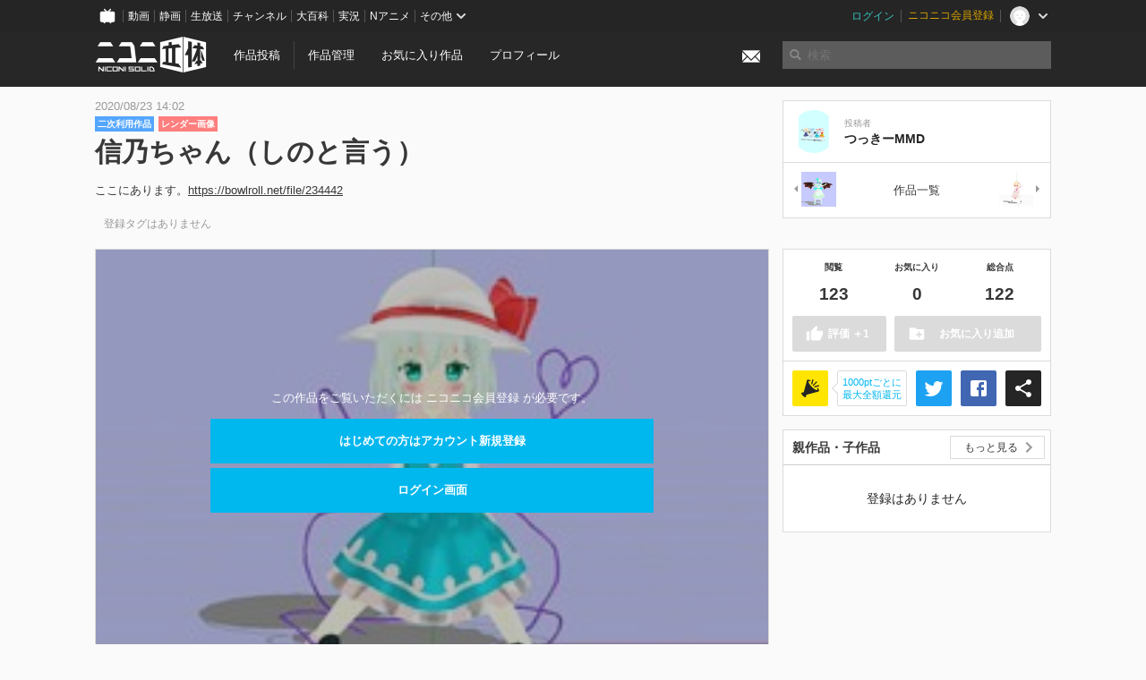

--- FILE ---
content_type: text/html; charset=utf-8
request_url: https://3d.nicovideo.jp/works/td71962
body_size: 7405
content:
<!DOCTYPE html><html dir="ltr" itemscope="" itemtype="http://schema.org/Product" lang="ja" xmlns="http://www.w3.org/1999/xhtml" xmlns:fb="http://ogp.me/ns/fb#" xmlns:og="http://ogp.me/ns#"><head><meta content="edge, chrome=1" http-equiv="X-UA-Compatible" /><meta content="width=device-width, initial-scale=1.0" name="viewport" /><meta charset="UTF-8" /><meta content="ニコニ立体, 3D, MMD, 立体, Unity3D, ニコニコ立体, ニコニコ" name="keywords" /><meta content="ここにあります。https://bowlroll.net/file/234442" name="description" /><meta content="「信乃ちゃん（しのと言う）」 / つっきーMMD さんの作品 - ニコニ立体" itemprop="name" /><meta content="ここにあります。https://bowlroll.net/file/234442" itemprop="description" /><meta content="ja_JP" property="og:locale" /><meta content="「信乃ちゃん（しのと言う）」 / つっきーMMD さんの作品 - ニコニ立体" property="og:title" /><meta content="ここにあります。https://bowlroll.net/file/234442" property="og:description" /><meta content="ニコニ立体" property="og:site_name" /><meta content="https://3d.nicovideo.jp/works/td71962" property="og:url" /><meta content="website" property="og:type" /><meta content="https://3d.nicovideo.jp/upload/contents/td71962/022b6f0f7135091e73f7b02d8ad0c893_normal.jpg" itemprop="image" /><meta content="https://3d.nicovideo.jp/upload/contents/td71962/022b6f0f7135091e73f7b02d8ad0c893_normal.jpg" property="og:image" /><meta content="summary_large_image" name="twitter:card" /><meta content="@niconisolid" name="twitter:site" /><meta content="「信乃ちゃん（しのと言う）」 / つっきーMMD さんの作品 - ニコニ立体" name="twitter:title" /><meta content="ここにあります。https://bowlroll.net/file/234442" name="twitter:description" /><meta content="https://3d.nicovideo.jp/upload/contents/td71962/022b6f0f7135091e73f7b02d8ad0c893_normal.jpg" name="twitter:image" /><title>「信乃ちゃん（しのと言う）」 / つっきーMMD さんの作品 - ニコニ立体</title><link href="https://3d.nicovideo.jp/works/td71962" rel="canonical" /><link href="/favicon.ico" rel="shortcut icon" type="image/vnd.microsoft.icon" /><meta name="csrf-param" content="authenticity_token" />
<meta name="csrf-token" content="k4S7dMRm5Yf03ewc6diHibvgv6X5hzlYgq/teB3LqUByW0iq2R6iz3sdXaec76g4owiJbS/H1XJ5ZNKmXWepTw==" /><link rel="stylesheet" media="all" href="//cdnjs.cloudflare.com/ajax/libs/select2/3.4.6/select2.min.css" /><link rel="stylesheet" media="all" href="/assets/application-294ba2906ea1961f16634a633efdf9b48489f1042d9d15e4413e02cf756a0ff7.css" /><link rel="stylesheet" media="all" href="/assets/niconico/common_header-d286a9105534732c34da1aa1ac83798fc8cf5be651ccf67d3fb9d6d7260fb76b.css?0c2be1ce87f3f0ac5e8fa2fb65b43f6d" /><script src="//cdnjs.cloudflare.com/ajax/libs/jquery/2.1.0/jquery.min.js"></script><script src="https://res.ads.nicovideo.jp/assets/js/ads2.js?ref=3d" type="text/javascript"></script><script src="https://wktk.cdn.nimg.jp/wktkjs/3/wktk.min.js" type="text/javascript"></script><script>(() => {
  const hash = '';
  const isCreator = false;

  window.NiconiSolidGA = {
    getState() {
      const ga_attributes = document.getElementById('ga-attributes');

      return {
        hash,
        isLogined: !!hash,
        isCreator,
        workType: ga_attributes ? ga_attributes.getAttribute('data-work-type') : null,
        isDownloadable: ga_attributes ? ga_attributes.getAttribute('data-is-downloadable') : null,
        ownerId: ga_attributes ? ga_attributes.getAttribute('data-owner-id') : null
      };
    },
    pushDataLayer() {
      const state = this.getState();
      const data = {
        content: {
          is_creator: state.isCreator,
          work_type: state.workType,
          is_downloadable: state.isDownloadable,
          is_logined: state.isLogined,
          owner_id: state.ownerId,
        }
      };

      window.NicoGoogleTagManagerDataLayer.push(data);
    }
  };

  window.NicoGoogleTagManagerDataLayer = [];
  window.NiconiSolidGA.pushDataLayer();

  function pageChange() {
    window.NiconiSolidGA.pushDataLayer();
    window.NicoGoogleTagManagerDataLayer.push({'event': 'page_change'});
  }

  $(document).on('pjax:end', pageChange);
  document.addEventListener('DOMContentLoaded', pageChange);
})();</script><script>(function (w, d, s, l, i) {
  w[l] = w[l] || [];
  w[l].push({'gtm.start': new Date().getTime(), event: 'gtm.js'});
  const f = d.getElementsByTagName(s)[0], j = d.createElement(s), dl = l != 'dataLayer' ? '&l=' + l : '';
  j.async = true;
  j.src = 'https://www.googletagmanager.com/gtm.js?id=' + i + dl;
  f.parentNode.insertBefore(j, f);
})(window, document, 'script', 'NicoGoogleTagManagerDataLayer', 'GTM-KXT7G5G');</script><script>(function (i, s, o, g, r, a, m) {
  i['GoogleAnalyticsObject'] = r;
  i[r] = i[r] || function () {
    (i[r].q = i[r].q || []).push(arguments)
  }, i[r].l = 1 * new Date();
  a = s.createElement(o), m = s.getElementsByTagName(o)[0];
  a.async = 1;
  a.src = g;
  m.parentNode.insertBefore(a, m)
})(window, document, 'script', '//www.google-analytics.com/analytics.js', 'ga');

(function () {
  const hash = window.NiconiSolidGA.getState().hash;
  ga('create', 'UA-49433288-1', (hash !== '') ? {'userId': hash} : null);
  ga('set', 'dimension5', hash !== '');

  const callGaOld = function () {
    const state = window.NiconiSolidGA.getState();

    ga('set', 'dimension1', state.isCreator);
    ga('set', 'dimension2', state.workType);
    ga('set', 'dimension3', true); // deprecated
    ga('set', 'dimension4', state.isDownloadable);
    ga('set', 'dimension6', state.ownerId);

    ga('send', 'pageview', window.location.pathname + window.location.search);
  };

  $(document).on('pjax:end', callGaOld);
  document.addEventListener('DOMContentLoaded', callGaOld);
})();</script></head><body class="application"><noscript><iframe height="0" src="https://www.googletagmanager.com/ns.html?id=GTM-KXT7G5G" style="display:none;visibility:hidden" width="0"></iframe></noscript><div id="CommonHeader"></div><header><div class="header container" role="navigation"><div class="row"><div class="main-area-left"><div class="collapse"><a class="logo brand-logo header-logo" href="/"><span class="invisible">ニコニ立体</span></a><ul class="horizontal header-menu"><li class="link"><ul class="horizontal header-menu-split"><li><a href="/works/new">作品投稿</a></li><li><a href="/works">作品管理</a></li></ul></li><li class="link"><a href="/favorites">お気に入り作品</a></li><li class="link"><a href="/profile">プロフィール</a></li><li class="link" id="notification-menu"><a class="notification" href="/messages"><i class="glyphicons envelope notification-icon white"></i><div class="notification-badge" style="display: none;"></div></a></li></ul></div></div><div class="main-area-right"><form accept-charset="UTF-8" action="/search" class="header-form" id="js-search-form" method="get" role="search"><input id="js-search-type" name="word_type" type="hidden" value="keyword" /><i class="search-icon glyphicons search"></i><input autocomplete="off" class="header-search-field" id="js-search-field" maxlength="255" name="word" placeholder="検索" type="text" value="" /><div class="select-menu-modal-container" style="display: none;"><div class="select-menu-modal"><div class="select-menu-item" data-target="work" data-type="tag"><div class="select-menu-item-text"><i class="select-menu-item-icon glyphicons tag"></i>"<span class="js-search-keyword search-keyword"></span>"をタグ検索</div></div><div class="select-menu-item" data-target="work" data-type="caption"><div class="select-menu-item-text"><i class="select-menu-item-icon glyphicons comments"></i>"<span class="js-search-keyword search-keyword"></span>"をキャプション検索</div></div></div></div></form></div></div></div></header><div class="js-warning-unsupported-browser" id="warning-unsupported-browser"><p>お使いのブラウザではニコニ立体をご利用できません。</p><p>ニコニ立体を利用するためには、Chrome, Firefox, Edge のいずれかのブラウザが必要です。</p></div><main id="content"><div data-state="{&quot;work&quot;:{&quot;id&quot;:71962,&quot;title&quot;:&quot;信乃ちゃん（しのと言う）&quot;,&quot;user&quot;:{&quot;id&quot;:97997396,&quot;nickname&quot;:&quot;つっきーMMD&quot;,&quot;thumbnail_url&quot;:&quot;https://secure-dcdn.cdn.nimg.jp/nicoaccount/usericon/9799/97997396.jpg?1598065367&quot;,&quot;is_secret&quot;:false},&quot;thumbnail_url&quot;:&quot;/upload/contents/td71962/022b6f0f7135091e73f7b02d8ad0c893_thumb.jpg&quot;,&quot;view_count&quot;:123,&quot;favorite_count&quot;:0,&quot;total_count&quot;:122,&quot;download&quot;:null},&quot;tags&quot;:[],&quot;comments&quot;:{&quot;total_count&quot;:0,&quot;items&quot;:[]},&quot;like&quot;:null,&quot;favorite&quot;:null}" id="js-work-container"><div class="container"><div class="row flex-container"><div class="main-area-left main-column"><div class="box no-border"><div class="work-info"><div class="work-info-meta-list"><div class="work-info-meta-item">2020/08/23 14:02</div></div><ul class="work-info-category-list"><li><a class="label label-slim work-category-label-secondary_use" href="/search?category=secondary_use">二次利用作品</a></li><li><a class="label label-slim work-type-label-rendered" href="/search?work_type=rendered">レンダー画像</a></li></ul><h1 class="work-info-title">信乃ちゃん（しのと言う）</h1><div class="description simple-text">ここにあります。<a href="https://bowlroll.net/file/234442" rel="nofollow">https://bowlroll.net/file/234442</a></div></div><div class="js-tag-box box no-border"></div></div></div><div class="main-area-right"><div class="box"><div class="box-container work-author"><a class="work-author-link work-author-link-full" href="/users/97997396" title="つっきーMMD"><img alt="" class="work-author-thumbnail" src="https://secure-dcdn.cdn.nimg.jp/nicoaccount/usericon/9799/97997396.jpg?1598065367" /><div class="work-author-name"><div class="work-author-name-label">投稿者</div><div class="work-author-name-value">つっきーMMD</div></div></a></div><hr /><div class="box-container row work-recent"><div class="col-4"><a class="work-recent-prev" href="/works/td71978" title="華音どぅえーす"><img alt="華音どぅえーす" src="/upload/contents/td71978/d2c0ac29d92f7b590527017f8e5fd2d2_thumb.jpg" width="39" height="39" /></a></div><div class="col-4 work-recent-menu"><p><a href="/users/97997396/works">作品一覧</a></p></div><div class="col-4"><a class="work-recent-next" href="/works/td71961" title="美琴ちゃん"><img alt="美琴ちゃん" src="/upload/contents/td71961/9476bfc8126dd83b8af3b83408970ae1_thumb.jpg" width="39" height="39" /></a></div></div></div></div></div><div class="row flex-container"><div class="main-area-left main-column"><div class="box work-content" data-json-url="/works/td71962/components.json" data-show-setting-link="" id="js-components"><div class="work-cover" style="background-image: url(/upload/contents/td71962/022b6f0f7135091e73f7b02d8ad0c893_normal.jpg);"><div class="work-cover-content"><div class="work-cover-content-inner"><p>この作品をご覧いただくには ニコニコ会員登録 が必要です。</p><br /><ul class="button-list"><li><a class="button button-submit" href="https://account.nicovideo.jp/register?site=niconico3d">はじめての方はアカウント新規登録</a></li><li><a class="button button-submit" href="https://account.nicovideo.jp/login?next_url=%2Fworks%2Ftd71962&amp;site=niconico3d">ログイン画面</a></li></ul></div></div></div></div><div class="js-content-footer box no-border"></div><div class="js-comment-box box no-border"></div><div class="box no-border" style="text-align: center;"><div class="ads-works-banner" id="ads-c238c90ab1a71401d02ac60dbe2bf6dd"><div id="ads-c238c90ab1a71401d02ac60dbe2bf6dd-script"><script>(function (elementID, num) {
  if (window.Ads) {
    new Ads.Advertisement({zone: num}).set(elementID);
    var element = document.getElementById(elementID + '-script');
    element.parentNode.removeChild(element);
  }
})('ads-c238c90ab1a71401d02ac60dbe2bf6dd', 1279);</script></div></div></div><div class="box"><div class="box-header"><h3 class="title">関連度の高い作品</h3></div><div class="box-container"><div class="work-box-container" data-frontend-id="79" data-recommend-frame-name="solid_work_page" data-recommend-id="5473221094318181309" data-recommend-log-endpoint="https://log.recommend.nicovideo.jp" id="js-f657e0f2628265a6316e"><div class="work-box-list column-size-5 "><div class="work-box-list-inner"><div class="work-box-list-item"><div class="work-box"><a class="work-box-link" data-work-id="td72250" href="/works/td72250" title="リョコウバト"><div class="work-box-thumbnail"><img alt="" src="/upload/contents/td72250/1dd430b6fc0743d5eea76cc4ea9531d7_thumb.png" /></div><div class="work-box-ribon"><label class="label work-type-label-mmd_model">MMD</label></div><div class="work-box-cover"><strong class="work-box-cover-title">リョコウバト</strong><div class="work-box-cover-author">うー電車</div></div></a></div></div><div class="work-box-list-item"><div class="work-box"><a class="work-box-link" data-work-id="td71956" href="/works/td71956" title="巳ヵ牙はのん"><div class="work-box-thumbnail"><img alt="" src="/upload/contents/td71956/a2c2b8c45c3b1095b9dcdae23ec4c0d1_thumb.png" /></div><div class="work-box-ribon"><label class="label work-type-label-vrm_model">VRM</label></div><div class="work-box-cover"><strong class="work-box-cover-title">巳ヵ牙はのん</strong><div class="work-box-cover-author">巳ヵ牙はのん</div></div></a></div></div><div class="work-box-list-item"><div class="work-box"><a class="work-box-link" data-work-id="td72233" href="/works/td72233" title="空式・夏色まつり-アズレン【MMDモデル】"><div class="work-box-thumbnail"><img alt="" src="/upload/contents/td72233/f39556a798f354c29c67b152398c7c39_thumb.png" /></div><div class="work-box-ribon"><label class="label work-type-label-mmd_model">MMD</label></div><div class="work-box-cover"><strong class="work-box-cover-title">空式・夏色まつり-アズレン【MMDモデル】</strong><div class="work-box-cover-author">@空</div></div></a></div></div><div class="work-box-list-item"><div class="work-box"><a class="work-box-link" data-work-id="td69677" href="/works/td69677" title="C&#39;est moi, la star!"><div class="work-box-thumbnail"><img alt="" src="/upload/contents/td69677/3a11ff140440b76d5ea72a3ab4c43453_thumb.png" /></div><div class="work-box-ribon"><label class="label work-type-label-works_in_progress">TIP</label></div><div class="work-box-cover"><strong class="work-box-cover-title">C&#39;est moi, la star!</strong><div class="work-box-cover-author">飯山繁人</div></div></a></div></div><div class="work-box-list-item"><div class="work-box"><a class="work-box-link" data-work-id="td71949" href="/works/td71949" title="Ajo式 雨歌エル Ver1.00"><div class="work-box-thumbnail"><img alt="" src="/upload/contents/td71949/91e774568349cbaf90f470a9f3719903_thumb.png" /></div><div class="work-box-ribon"><label class="label work-type-label-mmd_model">MMD</label></div><div class="work-box-cover"><strong class="work-box-cover-title">Ajo式 雨歌エル Ver1.00</strong><div class="work-box-cover-author">あほ/Ajo</div></div></a></div></div></div></div></div><script>var _containerId = "#js-f657e0f2628265a6316e"</script><script>(function() {
  var containerId, init;

  containerId = _containerId;

  init = function() {
    var app;
    return app = new BigFence.Views.Commons.Recommender({
      el: containerId
    });
  };

  if (typeof BigFence !== "undefined" && BigFence !== null) {
    init();
  } else {
    $(document).one('ready', init);
  }

}).call(this);
</script></div></div><div class="js-nicoad-list box no-border"></div><div class="box"><div class="box-header"><h3 class="title">つっきーMMD さんの作品</h3></div><div class="box-container"><div class="work-box-container" data-frontend-id="79" data-recommend-log-endpoint="https://log.recommend.nicovideo.jp" id="js-67a63eb0a30ceacd4350"><div class="work-box-list column-size-5 "><div class="work-box-list-inner"><div class="work-box-list-item"><div class="work-box"><a class="work-box-link" data-work-id="td71978" href="/works/td71978" title="華音どぅえーす"><div class="work-box-thumbnail"><img alt="" src="/upload/contents/td71978/d2c0ac29d92f7b590527017f8e5fd2d2_thumb.jpg" /></div><div class="work-box-ribon"><label class="label work-type-label-rendered">レンダー</label></div><div class="work-box-cover"><strong class="work-box-cover-title">華音どぅえーす</strong><div class="work-box-cover-author">つっきーMMD</div></div></a></div></div><div class="work-box-list-item"><div class="work-box"><a class="work-box-link" data-work-id="td71961" href="/works/td71961" title="美琴ちゃん"><div class="work-box-thumbnail"><img alt="" src="/upload/contents/td71961/9476bfc8126dd83b8af3b83408970ae1_thumb.jpg" /></div><div class="work-box-ribon"><label class="label work-type-label-rendered">レンダー</label></div><div class="work-box-cover"><strong class="work-box-cover-title">美琴ちゃん</strong><div class="work-box-cover-author">つっきーMMD</div></div></a></div></div><div class="work-box-list-item"><div class="work-box"><a class="work-box-link" data-work-id="td71936" href="/works/td71936" title="主ちゃんヘ"><div class="work-box-thumbnail"><img alt="" src="/upload/contents/td71936/ebe02c517b958f1242429de29eb35f7d_thumb.jpg" /></div><div class="work-box-ribon"><label class="label work-type-label-rendered">レンダー</label></div><div class="work-box-cover"><strong class="work-box-cover-title">主ちゃんヘ</strong><div class="work-box-cover-author">つっきーMMD</div></div></a></div></div><div class="work-box-list-item"><div class="work-box"><a class="work-box-link" data-work-id="td71935" href="/works/td71935" title="琴音ちゃん"><div class="work-box-thumbnail"><img alt="" src="/upload/contents/td71935/8408426bf7877056babfcd3816683859_thumb.jpg" /></div><div class="work-box-ribon"><label class="label work-type-label-rendered">レンダー</label></div><div class="work-box-cover"><strong class="work-box-cover-title">琴音ちゃん</strong><div class="work-box-cover-author">つっきーMMD</div></div></a></div></div><div class="work-box-list-item"><div class="work-box"><a class="work-box-link" data-work-id="td71922" href="/works/td71922" title="佳奈ちゃん"><div class="work-box-thumbnail"><img alt="" src="/upload/contents/td71922/05362cfe92c09e4f270a0adb4dcf6cd4_thumb.jpg" /></div><div class="work-box-ribon"><label class="label work-type-label-rendered">レンダー</label></div><div class="work-box-cover"><strong class="work-box-cover-title">佳奈ちゃん</strong><div class="work-box-cover-author">つっきーMMD</div></div></a></div></div></div></div></div><script>var _containerId = "#js-67a63eb0a30ceacd4350"</script><script>(function() {
  var containerId, init;

  containerId = _containerId;

  init = function() {
    var app;
    return app = new BigFence.Views.Commons.Recommender({
      el: containerId
    });
  };

  if (typeof BigFence !== "undefined" && BigFence !== null) {
    init();
  } else {
    $(document).one('ready', init);
  }

}).call(this);
</script></div></div><div class="box"><div class="box-header"><h3 class="title">いま人気の作品</h3></div><div class="box-container"><div class="work-box-container" data-frontend-id="79" data-recommend-log-endpoint="https://log.recommend.nicovideo.jp" data-user-id="130651237" id="js-b76ec0098736ba83af5e"><div class="work-box-list column-size-5 "><div class="work-box-list-inner"><div class="work-box-list-item"><div class="work-box"><a class="work-box-link" data-work-id="td74930" href="/works/td74930" title="さくらみこ(2)【公式】"><div class="work-box-thumbnail"><img alt="" src="/upload/contents/td74930/b429b87158ec787909acc9c45d2ccb78_thumb.png" /></div><div class="work-box-ribon"><label class="label work-type-label-mmd_model">MMD</label></div><div class="work-box-cover"><strong class="work-box-cover-title">さくらみこ(2)【公式】</strong><div class="work-box-cover-author">ホロライブ運営</div></div></a></div></div><div class="work-box-list-item"><div class="work-box"><a class="work-box-link" data-work-id="td94455" href="/works/td94455" title="ネリッサ・レイヴンクロフト【公式】"><div class="work-box-thumbnail"><img alt="" src="/upload/contents/td94455/5dc499b3cf8eb6ab9c3471676f059cb8_thumb.png" /></div><div class="work-box-ribon"><label class="label work-type-label-mmd_model">MMD</label></div><div class="work-box-cover"><strong class="work-box-cover-title">ネリッサ・レイヴンクロフト【公式】</strong><div class="work-box-cover-author">ホロライブ運営</div></div></a></div></div><div class="work-box-list-item"><div class="work-box"><a class="work-box-link" data-work-id="td96321" href="/works/td96321" title="つかさ式うしお"><div class="work-box-thumbnail"><img alt="" src="/upload/contents/td96321/b443e3742eee1b74f8bf58f34735cf24_thumb.png" /></div><div class="work-box-ribon"><label class="label work-type-label-mmd_model">MMD</label></div><div class="work-box-cover"><strong class="work-box-cover-title">つかさ式うしお</strong><div class="work-box-cover-author">つかさ</div></div></a></div></div><div class="work-box-list-item"><div class="work-box"><a class="work-box-link" data-work-id="td96336" href="/works/td96336" title="しろこ"><div class="work-box-thumbnail"><img alt="" src="/upload/contents/td96336/a7e89c6aa6500ad74c7e5b18b52c6564_thumb.png" /></div><div class="work-box-ribon"><label class="label work-type-label-mmd_model">MMD</label></div><div class="work-box-cover"><strong class="work-box-cover-title">しろこ</strong><div class="work-box-cover-author">Humi Official</div></div></a></div></div><div class="work-box-list-item"><div class="work-box"><a class="work-box-link" data-work-id="td96337" href="/works/td96337" title="Tsubasa"><div class="work-box-thumbnail"><img alt="" src="/upload/contents/td96337/739195dc075e8f55171b652098241efc_thumb.png" /></div><div class="work-box-ribon"><label class="label work-type-label-mmd_model">MMD</label></div><div class="work-box-cover"><strong class="work-box-cover-title">Tsubasa</strong><div class="work-box-cover-author">Humi Official</div></div></a></div></div></div></div></div><script>var _containerId = "#js-b76ec0098736ba83af5e"</script><script>(function() {
  var containerId, init;

  containerId = _containerId;

  init = function() {
    var app;
    return app = new BigFence.Views.Commons.Recommender({
      el: containerId
    });
  };

  if (typeof BigFence !== "undefined" && BigFence !== null) {
    init();
  } else {
    $(document).one('ready', init);
  }

}).call(this);
</script></div></div><div class="work-footer"><div class="col-12"><ul class="horizontal"><li><a href="/works/td71962/warning/new">違反作品を通報</a></li></ul></div></div></div><div class="main-area-right"><div class="js-score-action-box box no-border"></div><div class="box no-border" style="text-align: center;"><div class="ads-side" id="ads-eb8b79e851253a3e02f3c882e0249896"><div id="ads-eb8b79e851253a3e02f3c882e0249896-script"><script>(function (elementID, num) {
  if (window.Ads) {
    new Ads.Advertisement({zone: num}).set(elementID);
    var element = document.getElementById(elementID + '-script');
    element.parentNode.removeChild(element);
  }
})('ads-eb8b79e851253a3e02f3c882e0249896', 1280);</script></div></div></div><div class="js-download-box box no-border"></div><div class="js-contents-tree box no-border"></div><div class="box no-border sticky-element" style="text-align: center;"><div class="ads-side" id="ads-017463572501406bb59fbd93505f9c22"><div id="ads-017463572501406bb59fbd93505f9c22-script"><script>(function (elementID, num) {
  if (window.Ads) {
    new Ads.Advertisement({zone: num}).set(elementID);
    var element = document.getElementById(elementID + '-script');
    element.parentNode.removeChild(element);
  }
})('ads-017463572501406bb59fbd93505f9c22', 1281);</script></div></div></div></div></div></div><div class="js-published-modal"></div></div><div data-is-downloadable="false" data-owner-id="97997396" data-work-type="rendered" id="ga-attributes"></div><script>(function() {
  var init;

  init = function() {
    var app, container;
    container = document.getElementById('js-work-container');
    app = new BigFence.Views.Works.App();
    return BigFence.entries.workPage({
      tagBox: container.querySelector('.js-tag-box'),
      commentBox: container.querySelector('.js-comment-box'),
      squareFollowButton: container.querySelector('.js-follow-button'),
      scoreActionBox: container.querySelector('.js-score-action-box'),
      downloadBox: container.querySelector('.js-download-box'),
      contentFooter: container.querySelector('.js-content-footer'),
      nicoAdList: container.querySelector('.js-nicoad-list'),
      contentTree: container.querySelector('.js-contents-tree'),
      publishedModal: container.querySelector('.js-published-modal')
    });
  };

  if (typeof BigFence !== "undefined" && BigFence !== null) {
    init();
  } else {
    $(document).one('ready', init);
  }

}).call(this);
</script><script>
//<![CDATA[
window.Settings={};Settings.default_locale="ja";Settings.locale="ja";
//]]>
</script></main><footer class="footer"><div class="container row"><div class="col-6 footer-left"><ul class="footer-links horizontal"><li><a href="/rule">利用規約</a></li><li><a href="https://qa.nicovideo.jp/category/show/466">ヘルプ</a></li><li><a href="https://qa.nicovideo.jp/faq/show/5008?site_domain=default">ご意見・ご要望</a></li><li><a href="https://twitter.com/niconisolid" target="_blank">公式Twitter</a></li><li><a href="/">ホーム</a></li></ul></div><div class="col-6 footer-right"><div class="footer-note"><p>&copy; DWANGO Co., Ltd.</p></div><a class="brand-logo gray" href="/" title="ニコニ立体"></a></div></div></footer><script src="//cdnjs.cloudflare.com/ajax/libs/jquery.pjax/1.9.2/jquery.pjax.min.js"></script><script src="//cdnjs.cloudflare.com/ajax/libs/fancybox/2.1.5/jquery.fancybox.pack.js"></script><script src="//cdnjs.cloudflare.com/ajax/libs/jquery-cookie/1.4.1/jquery.cookie.min.js"></script><script src="//cdnjs.cloudflare.com/ajax/libs/select2/3.4.6/select2.min.js"></script><script src="//cdnjs.cloudflare.com/ajax/libs/select2/3.4.6/select2_locale_ja.min.js"></script><script src="//cdnjs.cloudflare.com/ajax/libs/noUiSlider/5.0.0/jquery.nouislider.min.js"></script><script src="//cdnjs.cloudflare.com/ajax/libs/underscore.js/1.6.0/underscore-min.js"></script><script src="//cdnjs.cloudflare.com/ajax/libs/backbone.js/1.1.2/backbone-min.js"></script><script src="//cdnjs.cloudflare.com/ajax/libs/backbone.marionette/2.1.0/backbone.marionette.min.js"></script><script src="//cdnjs.cloudflare.com/ajax/libs/backbone-relational/0.8.6/backbone-relational.min.js"></script><script src="//cdnjs.cloudflare.com/ajax/libs/blueimp-md5/2.18.0/js/md5.min.js"></script><script async="async" charset="utf-8" src="https://platform.twitter.com/widgets.js"></script><script src="/assets/application-0401433a426d0d4ae34165cb69b59109ab7362e2f723b34cb8e2ddbfb48df300.js"></script><script src="/assets/niconico/common_header-1537b71497e2caab4cc5e5e069939a9e76f611c912ddb5b4855c880375bc1603.js"></script><script>init_common_header('niconico3d')</script><script src="https://common-header.nimg.jp/3.0.0/pc/CommonHeaderLoader.min.js"></script><div data-state="{&quot;current_user&quot;:null}" id="js-initial-state" style="display: none;"><script src="/packs/assets/application-CHCWfhU9.js" type="module"></script></div><script>(function() {
  $(document).ready(function() {
    return new BigFence.Views.Layouts.App();
  });

}).call(this);
</script></body></html>